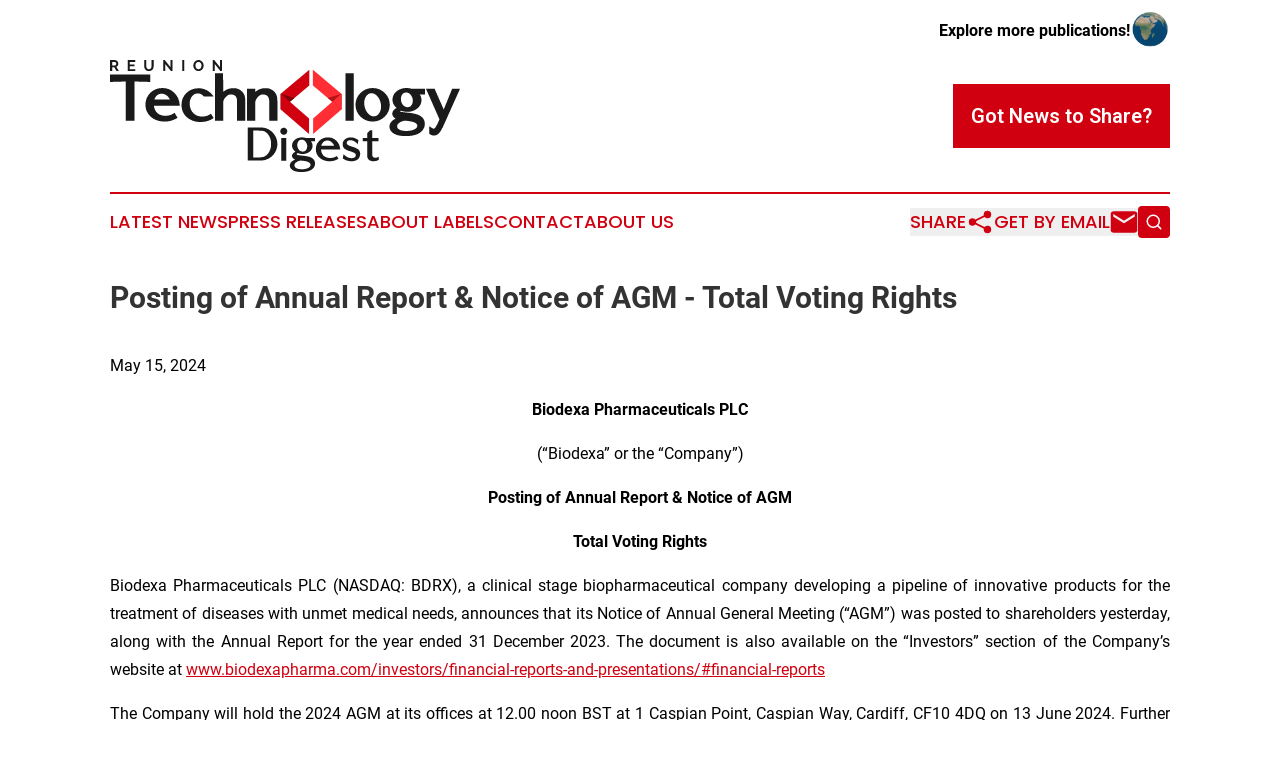

--- FILE ---
content_type: text/html;charset=utf-8
request_url: https://www.reuniontechnologydigest.com/article/711682985-posting-of-annual-report-notice-of-agm-total-voting-rights
body_size: 6758
content:
<!DOCTYPE html>
<html lang="en">
<head>
  <title>Posting of Annual Report &amp; Notice of AGM - Total Voting Rights | Reunion Technology Digest</title>
  <meta charset="utf-8">
  <meta name="viewport" content="width=device-width, initial-scale=1">
    <meta name="description" content="Reunion Technology Digest is an online news publication focusing on science &amp; technology in the Reunion: Catch up with science and technology news from Reunion">
    <link rel="icon" href="https://cdn.newsmatics.com/agp/sites/reuniontechnologydigest-favicon-1.png" type="image/png">
  <meta name="csrf-token" content="vUAZR80eIylySA_9-ZUt7Z0SaN1TRtvye86gCADba6c=">
  <meta name="csrf-param" content="authenticity_token">
  <link href="/css/styles.min.css?v1d0b8e25eaccc1ca72b30a2f13195adabfa54991" rel="stylesheet" data-turbo-track="reload">
  <link rel="stylesheet" href="/plugins/vanilla-cookieconsent/cookieconsent.css?v1d0b8e25eaccc1ca72b30a2f13195adabfa54991">
  
<style type="text/css">
    :root {
        --color-primary-background: rgba(208, 0, 16, 0.1);
        --color-primary: #D00010;
        --color-secondary: #7C0006;
    }
</style>

  <script type="importmap">
    {
      "imports": {
          "adController": "/js/controllers/adController.js?v1d0b8e25eaccc1ca72b30a2f13195adabfa54991",
          "alertDialog": "/js/controllers/alertDialog.js?v1d0b8e25eaccc1ca72b30a2f13195adabfa54991",
          "articleListController": "/js/controllers/articleListController.js?v1d0b8e25eaccc1ca72b30a2f13195adabfa54991",
          "dialog": "/js/controllers/dialog.js?v1d0b8e25eaccc1ca72b30a2f13195adabfa54991",
          "flashMessage": "/js/controllers/flashMessage.js?v1d0b8e25eaccc1ca72b30a2f13195adabfa54991",
          "gptAdController": "/js/controllers/gptAdController.js?v1d0b8e25eaccc1ca72b30a2f13195adabfa54991",
          "hamburgerController": "/js/controllers/hamburgerController.js?v1d0b8e25eaccc1ca72b30a2f13195adabfa54991",
          "labelsDescription": "/js/controllers/labelsDescription.js?v1d0b8e25eaccc1ca72b30a2f13195adabfa54991",
          "searchController": "/js/controllers/searchController.js?v1d0b8e25eaccc1ca72b30a2f13195adabfa54991",
          "videoController": "/js/controllers/videoController.js?v1d0b8e25eaccc1ca72b30a2f13195adabfa54991",
          "navigationController": "/js/controllers/navigationController.js?v1d0b8e25eaccc1ca72b30a2f13195adabfa54991"          
      }
    }
  </script>
  <script>
      (function(w,d,s,l,i){w[l]=w[l]||[];w[l].push({'gtm.start':
      new Date().getTime(),event:'gtm.js'});var f=d.getElementsByTagName(s)[0],
      j=d.createElement(s),dl=l!='dataLayer'?'&l='+l:'';j.async=true;
      j.src='https://www.googletagmanager.com/gtm.js?id='+i+dl;
      f.parentNode.insertBefore(j,f);
      })(window,document,'script','dataLayer','GTM-KGCXW2X');
  </script>

  <script>
    window.dataLayer.push({
      'cookie_settings': 'delta'
    });
  </script>
</head>
<body class="df-5 is-subpage">
<noscript>
  <iframe src="https://www.googletagmanager.com/ns.html?id=GTM-KGCXW2X"
          height="0" width="0" style="display:none;visibility:hidden"></iframe>
</noscript>
<div class="layout">

  <!-- Top banner -->
  <div class="max-md:hidden w-full content universal-ribbon-inner flex justify-end items-center">
    <a href="https://www.affinitygrouppublishing.com/" target="_blank" class="brands">
      <span class="font-bold text-black">Explore more publications!</span>
      <div>
        <img src="/images/globe.png" height="40" width="40" class="icon-globe"/>
      </div>
    </a>
  </div>
  <header data-controller="hamburger">
  <div class="content">
    <div class="header-top">
      <div class="flex gap-2 masthead-container justify-between items-center">
        <div class="mr-4 logo-container">
          <a href="/">
              <img src="https://cdn.newsmatics.com/agp/sites/reuniontechnologydigest-logo-1.svg" alt="Reunion Technology Digest"
                class="max-md:!h-[60px] lg:!max-h-[115px]" height="344521"
                width="auto" />
          </a>
        </div>
        <button class="hamburger relative w-8 h-6">
          <span aria-hidden="true"
            class="block absolute h-[2px] w-9 bg-[--color-primary] transform transition duration-500 ease-in-out -translate-y-[15px]"></span>
          <span aria-hidden="true"
            class="block absolute h-[2px] w-7 bg-[--color-primary] transform transition duration-500 ease-in-out translate-x-[7px]"></span>
          <span aria-hidden="true"
            class="block absolute h-[2px] w-9 bg-[--color-primary] transform transition duration-500 ease-in-out translate-y-[15px]"></span>
        </button>
        <a href="/submit-news" class="max-md:hidden button button-upload-content button-primary w-fit">
          <span>Got News to Share?</span>
        </a>
      </div>
      <!--  Screen size line  -->
      <div class="absolute bottom-0 -ml-[20px] w-screen h-[1px] bg-[--color-primary] z-50 md:hidden">
      </div>
    </div>
    <!-- Navigation bar -->
    <div class="navigation is-hidden-on-mobile" id="main-navigation">
      <div class="w-full md:hidden">
        <div data-controller="search" class="relative w-full">
  <div data-search-target="form" class="relative active">
    <form data-action="submit->search#performSearch" class="search-form">
      <input type="text" name="query" placeholder="Search..." data-search-target="input" class="search-input md:hidden" />
      <button type="button" data-action="click->search#toggle" data-search-target="icon" class="button-search">
        <img height="18" width="18" src="/images/search.svg" />
      </button>
    </form>
  </div>
</div>

      </div>
      <nav class="navigation-part">
          <a href="/latest-news" class="nav-link">
            Latest News
          </a>
          <a href="/press-releases" class="nav-link">
            Press Releases
          </a>
          <a href="/about-labels" class="nav-link">
            About Labels
          </a>
          <a href="/contact" class="nav-link">
            Contact
          </a>
          <a href="/about" class="nav-link">
            About Us
          </a>
      </nav>
      <div class="w-full md:w-auto md:justify-end">
        <div data-controller="navigation" class="header-actions hidden">
  <button class="nav-link flex gap-1 items-center" onclick="window.ShareDialog.openDialog()">
    <span data-navigation-target="text">
      Share
    </span>
    <span class="icon-share"></span>
  </button>
  <button onclick="window.AlertDialog.openDialog()" class="nav-link nav-link-email flex items-center gap-1.5">
    <span data-navigation-target="text">
      Get by Email
    </span>
    <span class="icon-mail"></span>
  </button>
  <div class="max-md:hidden">
    <div data-controller="search" class="relative w-full">
  <div data-search-target="form" class="relative active">
    <form data-action="submit->search#performSearch" class="search-form">
      <input type="text" name="query" placeholder="Search..." data-search-target="input" class="search-input md:hidden" />
      <button type="button" data-action="click->search#toggle" data-search-target="icon" class="button-search">
        <img height="18" width="18" src="/images/search.svg" />
      </button>
    </form>
  </div>
</div>

  </div>
</div>

      </div>
      <a href="/submit-news" class="md:hidden uppercase button button-upload-content button-primary w-fit">
        <span>Got News to Share?</span>
      </a>
      <a href="https://www.affinitygrouppublishing.com/" target="_blank" class="nav-link-agp">
        Explore more publications!
        <img src="/images/globe.png" height="35" width="35" />
      </a>
    </div>
  </div>
</header>

  <div id="main-content" class="content">
    <div id="flash-message"></div>
    <h1>Posting of Annual Report &amp; Notice of AGM - Total Voting Rights</h1>
<div class="press-release">
  
      <p>May 15, 2024</p>  <p align="center"><strong>Biodexa Pharmaceuticals PLC</strong></p>  <p align="center">(&#x201C;Biodexa&#x201D; or the &#x201C;Company&#x201D;)</p>  <p align="center"><strong>Posting of Annual Report &amp; Notice of AGM</strong></p>  <p align="center"><strong>Total Voting Rights</strong></p>  <p align="justify">Biodexa Pharmaceuticals PLC (NASDAQ: BDRX), a clinical stage biopharmaceutical company developing a pipeline of innovative products for the treatment of diseases with unmet medical needs, announces that its Notice of Annual General Meeting (&#x201C;AGM&#x201D;) was posted to shareholders yesterday, along with the Annual Report for the year ended 31 December 2023. The document is also available on the &#x201C;Investors&#x201D; section of the Company&#x2019;s website at <a href="https://www.globenewswire.com/Tracker?data=[base64]" rel="nofollow" target="_blank">www.biodexapharma.com/investors/financial-reports-and-presentations/#financial-reports</a></p>  <p align="justify">The Company will hold the 2024 AGM at its offices at 12.00 noon BST at 1 Caspian Point, Caspian Way, Cardiff, CF10 4DQ on 13 June 2024. Further details on how to vote by proxy are set out in the Notice of AGM.</p>  <p align="justify"><strong>Total Voting Rights</strong></p>  <p align="justify">The Company's issued share capital comprises 2,238,225,722 Ordinary Shares each with voting rights. The Company does not hold any shares in treasury. This figure of 2,238,225,722 may be used by shareholders in the Company as the denominator for the calculations by which they will determine if they are required to notify their interest in, or a change in their interest in, the share capital of the Company. Each of the Company&#x2019;s American Depositary Shares comprises 400 Ordinary Shares.</p>  <p>For more information, please contact:</p> <table style="border-collapse: collapse; border-collapse:collapse ;">
<tr><td style="width:601.74px;;vertical-align: top ; "><strong>Biodexa Pharmaceuticals PLC</strong></td></tr>
<tr><td style="width:601.74px;;vertical-align: top ; ">Tel: +44 (0)29 20480180&#xA0;&#xA0;&#xA0;&#xA0;&#xA0;&#xA0;&#xA0;&#xA0;</td></tr>
<tr><td style="width:601.74px;;vertical-align: top ; "><a href="http://www.biodexapharma.com" rel="nofollow" target="_blank">www.biodexapharma.com</a></td></tr>
<tr><td style="width:601.74px;;vertical-align: top ; ">&#xA0;</td></tr>
</table> <p><strong>About Biodexa Pharmaceuticals PLC</strong></p>  <p align="justify">Biodexa Pharmaceuticals PLC (listed on NASDAQ: BDRX) is a clinical stage biopharmaceutical company developing a pipeline of innovative products for the treatment of diseases with unmet medical needs. The Company&#x2019;s lead development programs include eRapa, under development for Familial Adenomatous Polyposis and Non Muscle Invasive Blader Cancer: tolimidone, under development as a for the treatment of type 1 diabetes; and MTX110, which is being studied in aggressive rare/orphan brain cancer indications.</p>  <p align="justify">eRapa is a proprietary oral tablet formulation of rapamycin, also known as sirolimus. Rapamycin is an mTOR (<u>m</u>ammalian <u>T</u>arget <u>O</u>f <u>R</u>apamycin) inhibitor. mTOR has been shown to have a significant role in the signalling pathway that regulates cellular metabolism, growth and proliferation and is activated during tumorgenesis.</p>  <p align="justify">Tolimidone is an orally delivered, potent and selective inhibitor of Lyn kinase. Lyn is a member of the Src family of protein tyrosine kinases, which is mainly expressed in hematopoietic cells, in neural tissues, liver, and adipose tissue. Tolimidone demonstrates glycemic control via insulin sensitization in animal models of diabetes and has the potential to become a first in class blood glucose modulating agent.</p>  <p align="justify">MTX110 is a solubilised formulation of the histone deacetylase (HDAC) inhibitor, panobinostat. This proprietary formulation enables delivery of the product via convection-enhanced delivery (CED) at &#xA0;chemotherapeutic doses directly to the site of the tumor, by-passing the blood-brain barrier and potentially avoiding&#xA0; systemic toxicity.</p>  <p align="justify">Biodexa is supported by three proprietary drug delivery technologies focused on improving the bio-delivery and bio-distribution of medicines. Biodexa&#x2019;s headquarters and R&amp;D facility is in Cardiff, UK. For more information visit <a href="https://www.globenewswire.com/Tracker?data=PK3QdK78I3H8YHxlLjwLipOuoqO0e8luqDDl7_IwiU5WpEnN9o3J5JecV-_Kc8-Oc23vQrr_nS9ZcjRBzoZ5C0pMDOI5MWyNSV4hm3EknAc=" rel="nofollow" target="_blank">www.biodexapharma.com</a>.</p>  <p></p> <img class="__GNW8366DE3E__IMG" src="https://www.globenewswire.com/newsroom/ti?nf=MTAwMDk1MDkwNyM0MDE4NDU1MjgjMjI1OTMzMA=="> <br><img src="https://ml-eu.globenewswire.com/media/M2U3ZmJhMGYtOGIxNS00MzYwLWIzMWQtY2I0MTYzMzczMzhmLTEyNzA4ODA=/tiny/Biodexa-Pharmaceuticals-PLC.png" referrerpolicy="no-referrer-when-downgrade"><p><a href="https://www.globenewswire.com/NewsRoom/AttachmentNg/8367259c-e117-4264-9988-26f7e36b032f" rel="nofollow"><img src="https://ml-eu.globenewswire.com/media/8367259c-e117-4264-9988-26f7e36b032f/small/biodexa-logo-square-1-png.png" border="0" width="150" height="150" alt="Primary Logo"></a></p>
    <p>
  Legal Disclaimer:
</p>
<p>
  EIN Presswire provides this news content "as is" without warranty of any kind. We do not accept any responsibility or liability
  for the accuracy, content, images, videos, licenses, completeness, legality, or reliability of the information contained in this
  article. If you have any complaints or copyright issues related to this article, kindly contact the author above.
</p>
<img class="prtr" src="https://www.einpresswire.com/tracking/article.gif?t=5&a=nNXwSgUuMT8x9swb&i=YV-2L9s5fFSB3iD-" alt="">
</div>

  </div>
</div>
<footer class="footer footer-with-line">
  <div class="content flex flex-col">
    <p class="footer-text text-sm mb-4 order-2 lg:order-1">© 1995-2026 Newsmatics Inc. dba Affinity Group Publishing &amp; Reunion Technology Digest. All Rights Reserved.</p>
    <div class="footer-nav lg:mt-2 mb-[30px] lg:mb-0 flex gap-7 flex-wrap justify-center order-1 lg:order-2">
        <a href="/about" class="footer-link">About</a>
        <a href="/archive" class="footer-link">Press Release Archive</a>
        <a href="/submit-news" class="footer-link">Submit Press Release</a>
        <a href="/legal/terms" class="footer-link">Terms &amp; Conditions</a>
        <a href="/legal/dmca" class="footer-link">Copyright/DMCA Policy</a>
        <a href="/legal/privacy" class="footer-link">Privacy Policy</a>
        <a href="/contact" class="footer-link">Contact</a>
    </div>
  </div>
</footer>
<div data-controller="dialog" data-dialog-url-value="/" data-action="click->dialog#clickOutside">
  <dialog
    class="modal-shadow fixed backdrop:bg-black/20 z-40 text-left bg-white rounded-full w-[350px] h-[350px] overflow-visible"
    data-dialog-target="modal"
  >
    <div class="text-center h-full flex items-center justify-center">
      <button data-action="click->dialog#close" type="button" class="modal-share-close-button">
        ✖
      </button>
      <div>
        <div class="mb-4">
          <h3 class="font-bold text-[28px] mb-3">Share us</h3>
          <span class="text-[14px]">on your social networks:</span>
        </div>
        <div class="flex gap-6 justify-center text-center">
          <a href="https://www.facebook.com/sharer.php?u=https://www.reuniontechnologydigest.com" class="flex flex-col items-center font-bold text-[#4a4a4a] text-sm" target="_blank">
            <span class="h-[55px] flex items-center">
              <img width="40px" src="/images/fb.png" alt="Facebook" class="mb-2">
            </span>
            <span class="text-[14px]">
              Facebook
            </span>
          </a>
          <a href="https://www.linkedin.com/sharing/share-offsite/?url=https://www.reuniontechnologydigest.com" class="flex flex-col items-center font-bold text-[#4a4a4a] text-sm" target="_blank">
            <span class="h-[55px] flex items-center">
              <img width="40px" height="40px" src="/images/linkedin.png" alt="LinkedIn" class="mb-2">
            </span>
            <span class="text-[14px]">
            LinkedIn
            </span>
          </a>
        </div>
      </div>
    </div>
  </dialog>
</div>

<div data-controller="alert-dialog" data-action="click->alert-dialog#clickOutside">
  <dialog
    class="fixed backdrop:bg-black/20 modal-shadow z-40 text-left bg-white rounded-full w-full max-w-[450px] aspect-square overflow-visible"
    data-alert-dialog-target="modal">
    <div class="flex items-center text-center -mt-4 h-full flex-1 p-8 md:p-12">
      <button data-action="click->alert-dialog#close" type="button" class="modal-close-button">
        ✖
      </button>
      <div class="w-full" data-alert-dialog-target="subscribeForm">
        <img class="w-8 mx-auto mb-4" src="/images/agps.svg" alt="AGPs" />
        <p class="md:text-lg">Get the latest news on this topic.</p>
        <h3 class="dialog-title mt-4">SIGN UP FOR FREE TODAY</h3>
        <form data-action="submit->alert-dialog#submit" method="POST" action="/alerts">
  <input type="hidden" name="authenticity_token" value="vUAZR80eIylySA_9-ZUt7Z0SaN1TRtvye86gCADba6c=">

  <input data-alert-dialog-target="fullnameInput" type="text" name="fullname" id="fullname" autocomplete="off" tabindex="-1">
  <label>
    <input data-alert-dialog-target="emailInput" placeholder="Email address" name="email" type="email"
      value=""
      class="rounded-xs mb-2 block w-full bg-white px-4 py-2 text-gray-900 border-[1px] border-solid border-gray-600 focus:border-2 focus:border-gray-800 placeholder:text-gray-400"
      required>
  </label>
  <div class="text-red-400 text-sm" data-alert-dialog-target="errorMessage"></div>

  <input data-alert-dialog-target="timestampInput" type="hidden" name="timestamp" value="1768350794" autocomplete="off" tabindex="-1">

  <input type="submit" value="Sign Up"
    class="!rounded-[3px] w-full mt-2 mb-4 bg-primary px-5 py-2 leading-5 font-semibold text-white hover:color-primary/75 cursor-pointer">
</form>
<a data-action="click->alert-dialog#close" class="text-black underline hover:no-underline inline-block mb-4" href="#">No Thanks</a>
<p class="text-[15px] leading-[22px]">
  By signing to this email alert, you<br /> agree to our
  <a href="/legal/terms" class="underline text-primary hover:no-underline" target="_blank">Terms & Conditions</a>
</p>

      </div>
      <div data-alert-dialog-target="checkEmail" class="hidden">
        <img class="inline-block w-9" src="/images/envelope.svg" />
        <h3 class="dialog-title">Check Your Email</h3>
        <p class="text-lg mb-12">We sent a one-time activation link to <b data-alert-dialog-target="userEmail"></b>.
          Just click on the link to
          continue.</p>
        <p class="text-lg">If you don't see the email in your inbox, check your spam folder or <a
            class="underline text-primary hover:no-underline" data-action="click->alert-dialog#showForm" href="#">try
            again</a>
        </p>
      </div>

      <!-- activated -->
      <div data-alert-dialog-target="activated" class="hidden">
        <img class="w-8 mx-auto mb-4" src="/images/agps.svg" alt="AGPs" />
        <h3 class="dialog-title">SUCCESS</h3>
        <p class="text-lg">You have successfully confirmed your email and are subscribed to <b>
            Reunion Technology Digest
          </b> daily
          news alert.</p>
      </div>
      <!-- alreadyActivated -->
      <div data-alert-dialog-target="alreadyActivated" class="hidden">
        <img class="w-8 mx-auto mb-4" src="/images/agps.svg" alt="AGPs" />
        <h3 class="dialog-title">Alert was already activated</h3>
        <p class="text-lg">It looks like you have already confirmed and are receiving the <b>
            Reunion Technology Digest
          </b> daily news
          alert.</p>
      </div>
      <!-- activateErrorMessage -->
      <div data-alert-dialog-target="activateErrorMessage" class="hidden">
        <img class="w-8 mx-auto mb-4" src="/images/agps.svg" alt="AGPs" />
        <h3 class="dialog-title">Oops!</h3>
        <p class="text-lg mb-4">It looks like something went wrong. Please try again.</p>
        <form data-action="submit->alert-dialog#submit" method="POST" action="/alerts">
  <input type="hidden" name="authenticity_token" value="vUAZR80eIylySA_9-ZUt7Z0SaN1TRtvye86gCADba6c=">

  <input data-alert-dialog-target="fullnameInput" type="text" name="fullname" id="fullname" autocomplete="off" tabindex="-1">
  <label>
    <input data-alert-dialog-target="emailInput" placeholder="Email address" name="email" type="email"
      value=""
      class="rounded-xs mb-2 block w-full bg-white px-4 py-2 text-gray-900 border-[1px] border-solid border-gray-600 focus:border-2 focus:border-gray-800 placeholder:text-gray-400"
      required>
  </label>
  <div class="text-red-400 text-sm" data-alert-dialog-target="errorMessage"></div>

  <input data-alert-dialog-target="timestampInput" type="hidden" name="timestamp" value="1768350794" autocomplete="off" tabindex="-1">

  <input type="submit" value="Sign Up"
    class="!rounded-[3px] w-full mt-2 mb-4 bg-primary px-5 py-2 leading-5 font-semibold text-white hover:color-primary/75 cursor-pointer">
</form>
<a data-action="click->alert-dialog#close" class="text-black underline hover:no-underline inline-block mb-4" href="#">No Thanks</a>
<p class="text-[15px] leading-[22px]">
  By signing to this email alert, you<br /> agree to our
  <a href="/legal/terms" class="underline text-primary hover:no-underline" target="_blank">Terms & Conditions</a>
</p>

      </div>

      <!-- deactivated -->
      <div data-alert-dialog-target="deactivated" class="hidden">
        <img class="w-8 mx-auto mb-4" src="/images/agps.svg" alt="AGPs" />
        <h3 class="dialog-title">You are Unsubscribed!</h3>
        <p class="text-lg">You are no longer receiving the <b>
            Reunion Technology Digest
          </b>daily news alert.</p>
      </div>
      <!-- alreadyDeactivated -->
      <div data-alert-dialog-target="alreadyDeactivated" class="hidden">
        <img class="w-8 mx-auto mb-4" src="/images/agps.svg" alt="AGPs" />
        <h3 class="dialog-title">You have already unsubscribed!</h3>
        <p class="text-lg">You are no longer receiving the <b>
            Reunion Technology Digest
          </b> daily news alert.</p>
      </div>
      <!-- deactivateErrorMessage -->
      <div data-alert-dialog-target="deactivateErrorMessage" class="hidden">
        <img class="w-8 mx-auto mb-4" src="/images/agps.svg" alt="AGPs" />
        <h3 class="dialog-title">Oops!</h3>
        <p class="text-lg">Try clicking the Unsubscribe link in the email again and if it still doesn't work, <a
            href="/contact">contact us</a></p>
      </div>
    </div>
  </dialog>
</div>

<script src="/plugins/vanilla-cookieconsent/cookieconsent.umd.js?v1d0b8e25eaccc1ca72b30a2f13195adabfa54991"></script>
  <script src="/js/cookieconsent.js?v1d0b8e25eaccc1ca72b30a2f13195adabfa54991"></script>

<script type="module" src="/js/app.js?v1d0b8e25eaccc1ca72b30a2f13195adabfa54991"></script>
</body>
</html>


--- FILE ---
content_type: image/svg+xml
request_url: https://cdn.newsmatics.com/agp/sites/reuniontechnologydigest-logo-1.svg
body_size: 25228
content:
<?xml version="1.0" encoding="UTF-8" standalone="no"?>
<svg
   xmlns:dc="http://purl.org/dc/elements/1.1/"
   xmlns:cc="http://creativecommons.org/ns#"
   xmlns:rdf="http://www.w3.org/1999/02/22-rdf-syntax-ns#"
   xmlns:svg="http://www.w3.org/2000/svg"
   xmlns="http://www.w3.org/2000/svg"
   xml:space="preserve"
   width="10.76828in"
   height="3.4452131in"
   version="1.0"
   shape-rendering="geometricPrecision"
   text-rendering="geometricPrecision"
   image-rendering="optimizeQuality"
   fill-rule="evenodd"
   clip-rule="evenodd"
   viewBox="0 0 1076829 344521.3"
   id="svg40"><metadata
   id="metadata46"><rdf:RDF><cc:Work
       rdf:about=""><dc:format>image/svg+xml</dc:format><dc:type
         rdf:resource="http://purl.org/dc/dcmitype/StillImage" /></cc:Work></rdf:RDF></metadata><defs
   id="defs44" />
 <g
   id="Layer_x0020_9"
   transform="translate(-46231,-78625.413)">
  <metadata
   id="CorelCorpID_0Corel-Layer" />
  <path
   fill="#ff2e35"
   d="m 670439,108702 87839,73848 v 48148 l -87839,-73848 z"
   id="path3" />
 </g>
 <g
   id="Layer_x0020_1"
   transform="translate(-46231,-78625.413)">
  <metadata
   id="CorelCorpID_1Corel-Layer" />
  <path
   fill="#d00010"
   d="m 659378,108702 -87839,73848 v 48148 l 87839,-73848 z"
   id="path7" />
 </g>
 <g
   id="Layer_x0020_2"
   transform="translate(-46231,-78625.413)">
  <metadata
   id="CorelCorpID_2Corel-Layer" />
  <path
   fill="#7c0006"
   d="m 613770,195216 -42231,-12666 v 48148 z"
   id="path11" />
 </g>
 <g
   id="Layer_x0020_3"
   transform="translate(-46231,-78625.413)">
  <metadata
   id="CorelCorpID_3Corel-Layer" />
  <path
   fill="#d00010"
   d="m 658728,258353 -87189,-75803 v 48148 l 87189,75803 z"
   id="path15" />
 </g>
 <g
   id="Layer_x0020_4"
   transform="translate(-46231,-78625.413)">
  <metadata
   id="CorelCorpID_4Corel-Layer" />
  <path
   fill="#b51419"
   d="m 716047,195216 42231,-12666 v 48148 z"
   id="path19" />
 </g>
 <g
   id="Layer_x0020_5"
   transform="translate(-46231,-78625.413)">
  <metadata
   id="CorelCorpID_5Corel-Layer" />
  <path
   fill="#ff2e35"
   d="m 671090,258353 87188,-75803 v 48148 l -87188,75803 z"
   id="path23" />
 </g>
 <g
   id="Layer_x0020_6"
   transform="translate(-46231,-78625.413)">
  <metadata
   id="CorelCorpID_6Corel-Layer" />
  <path
   fill="#1a1a1a"
   d="m 46231,141706 v -13860 -4353 h 4354 115090 4353 v 4353 13860 4469 l -4472,-134 -44003,-1298 v 116337 4353 h -4353 -18141 -4353 v -4353 -116337 l -44003,1298 -4472,134 z m 140909,26735 c 6266,-2450 13192,-3664 20759,-3630 h 34 c 7090,-34 13662,1190 19710,3665 6056,2483 11555,6209 16485,11174 4894,4857 8702,10219 11418,16075 2718,5866 4339,12211 4867,19029 l 363,4677 h -4699 -17654 -57009 c 84,785 186,1589 299,2401 770,4600 2098,8642 3963,12119 1824,3399 4181,6268 7058,8603 l 3,-5 c 3015,2367 6302,4181 9841,5432 3601,1273 7482,1991 11621,2147 5387,175 10347,-299 14853,-1427 4413,-1100 8401,-2840 11952,-5207 l 3722,-2477 2363,3802 4808,7732 2344,3768 -3822,2268 c -6145,3650 -12821,6241 -20004,7769 -7122,1513 -14730,1977 -22805,1392 h -35 c -7494,-610 -14372,-2239 -20618,-4889 h -17 c -6276,-2663 -11890,-6357 -16821,-11083 -4967,-4775 -8699,-10135 -11189,-16063 -2487,-5932 -3736,-12410 -3736,-19416 0,-7191 1249,-13852 3744,-19969 2495,-6121 6233,-11678 11216,-16661 l 17,-17 c 4978,-4990 10636,-8731 16969,-11209 z m 26284,15224 c -2672,-992 -5533,-1495 -8573,-1495 -341,0 -691,12 -1039,34 -548,35 -1116,84 -1668,139 -2614,355 -5025,1100 -7226,2238 -2231,1152 -4259,2712 -6075,4674 l -50,66 c -1797,1871 -3285,4087 -4459,6636 l -8,-2 c -565,1231 -1058,2544 -1478,3941 h 47456 c -696,-1501 -1476,-2912 -2332,-4230 -1824,-2806 -4040,-5249 -6634,-7310 l -69,-51 c -2502,-2073 -5123,-3628 -7845,-4640 z m 84697,-14439 c 6335,-2468 13277,-3702 20813,-3702 3882,0 7687,403 11404,1202 3687,793 7292,1992 10804,3596 3541,1626 6791,3541 9740,5733 2984,2221 5671,4723 8053,7506 l 6139,7177 h -9437 -18979 -1955 l -1310,-1498 c -2658,-3043 -5669,-5190 -9010,-6426 -3376,-1249 -7161,-1612 -11332,-1081 v 2 c -3408,447 -6475,1617 -9188,3497 -2769,1920 -5219,4630 -7341,8114 l -18,18 c -2164,3514 -3654,7349 -4461,11492 -817,4178 -931,8701 -343,13558 h 2 c 587,4686 1792,8985 3603,12897 1806,3899 4225,7443 7243,10624 2989,3045 6382,5441 10145,7169 3818,1749 8060,2845 12707,3267 l 2,-15 c 5311,466 10264,188 14844,-841 4543,-1020 8805,-2796 12783,-5321 l 3633,-2305 2334,3613 3761,5817 2275,3516 -3413,2401 c -2403,1693 -5214,3218 -8417,4573 -3080,1300 -6535,2443 -10352,3421 l -70,31 c -3753,889 -7766,1483 -12015,1772 -4163,287 -8556,277 -13163,-32 v -2 c -2108,-116 -4258,-385 -6441,-792 -2135,-403 -4351,-955 -6629,-1649 l -2,10 c -2204,-664 -4425,-1498 -6654,-2483 -2161,-955 -4404,-2100 -6714,-3410 l -52,-32 c -2347,-1374 -4526,-2850 -6530,-4425 -2023,-1589 -3934,-3324 -5723,-5190 l -101,-101 c -1730,-1922 -3351,-4114 -4856,-6564 l -8,5 c -1448,-2355 -2801,-4998 -4049,-7914 l -35,-87 c -1199,-2966 -2098,-6068 -2697,-9293 -602,-3233 -901,-6528 -901,-9872 h 17 c -106,-7284 1066,-14002 3519,-20142 2476,-6201 6229,-11771 11251,-16697 5037,-4943 10747,-8657 17124,-11137 z m 159967,96207 h -16542 -4353 v -4353 -55301 c 0,-3317 -333,-6236 -997,-8738 -622,-2357 -1545,-4378 -2764,-6054 -989,-1367 -2258,-2530 -3801,-3467 -1628,-994 -3598,-1767 -5890,-2303 -1044,-241 -2147,-409 -3295,-493 -1181,-84 -2425,-84 -3718,5 h -67 c -1108,54 -2167,195 -3174,412 v 2 c -940,205 -1838,489 -2677,850 -1742,747 -3512,1905 -5296,3449 -1927,1673 -3862,3769 -5792,6276 l 5,5 c -1814,2438 -3179,4901 -4086,7373 -874,2387 -1331,4783 -1365,7177 h 17 v 50807 4353 h -4353 -16542 -4353 v -4353 -137728 -4353 h 4353 16436 4116 l 220,4131 c 32,637 61,3744 78,9301 28,8732 45,16646 45,22961 h -17 l 64,21262 c 945,-784 1942,-1542 2993,-2278 l -5,-7 c 2328,-1639 4593,-3025 6784,-4151 2238,-1150 4427,-2040 6560,-2660 v 3 c 3287,-1037 6574,-1748 9836,-2113 3246,-365 6540,-405 9872,-111 v -5 c 2709,161 5468,740 8262,1720 2709,950 5463,2292 8247,4010 l 35,18 c 2509,1584 4760,3487 6737,5700 1974,2211 3662,4714 5048,7510 1257,2499 2202,5443 2826,8819 600,3256 906,6871 906,10826 v 57145 4353 z m 98758,0 h -16435 -4354 v -4353 -55301 h 18 c -32,-3198 -400,-6071 -1094,-8588 -649,-2361 -1601,-4432 -2842,-6187 -1005,-1372 -2293,-2541 -3853,-3489 l 5,-8 c -1621,-981 -3588,-1751 -5895,-2290 -1039,-244 -2133,-411 -3260,-493 -1150,-84 -2355,-81 -3596,5 h -101 c -1110,54 -2174,195 -3183,412 v 2 c -963,210 -1846,487 -2636,832 l -87,34 c -1697,702 -3437,1829 -5211,3364 -1893,1636 -3818,3742 -5768,6298 l -4,-5 c -1794,2386 -3144,4815 -4040,7273 v 17 c -881,2409 -1340,4857 -1372,7317 h 17 v 50807 4353 h -4353 -16436 -4353 v -4353 -89356 -4354 h 4353 16436 4353 v 4354 4970 c 950,-792 1962,-1560 3023,-2303 l -2,-5 c 2275,-1626 4503,-3013 6678,-4151 2213,-1157 4345,-2045 6386,-2657 v -3 c 3319,-1036 6643,-1749 9965,-2125 3252,-367 6527,-407 9829,-113 v -5 c 2739,161 5523,740 8339,1720 2724,948 5488,2288 8274,4010 l 35,18 c 2509,1584 4760,3487 6737,5700 1974,2211 3662,4714 5049,7510 l -7,2 c 1278,2510 2226,5447 2837,8783 603,3267 901,6895 901,10860 v 57145 4353 z M 775191,118999 h 16435 4354 v 4353 137728 4353 h -4354 -16435 -4353 v -4353 -137728 -4353 z m 99239,49512 c 6214,2509 11895,6280 17013,11297 5188,5014 9074,10594 11668,16717 2591,6120 3867,12749 3832,19858 v 35 c 35,7067 -1236,13662 -3820,19769 -2588,6123 -6475,11720 -11662,16791 -5128,4978 -10812,8729 -17041,11233 -6223,2508 -12940,3764 -20146,3764 -7137,0 -13828,-1259 -20056,-3766 -6214,-2502 -11927,-6241 -17131,-11199 l -70,-49 c -5103,-5047 -8960,-10639 -11561,-16774 -2599,-6135 -3904,-12733 -3904,-19787 0,-7085 1305,-13711 3904,-19850 2593,-6123 6465,-11705 11596,-16725 l 17,-17 c 5205,-5017 10925,-8785 17149,-11297 6197,-2498 12882,-3734 20038,-3700 h 35 c 7226,-34 13945,1202 20139,3700 z m -14498,14466 c -2833,-1417 -5812,-2130 -8931,-2130 l -205,-17 c -589,-30 -1076,-40 -1441,-27 -220,7 -422,29 -585,61 l -323,52 c -3253,395 -6174,1553 -8751,3470 -2675,1989 -5046,4832 -7115,8526 l 10,5 c -2013,3790 -3316,7852 -3904,12174 -599,4422 -476,9175 376,14253 848,5020 2287,9608 4301,13749 1996,4106 4563,7776 7690,10996 3104,3127 6268,5340 9474,6621 3052,1219 6208,1609 9453,1157 h 35 c 3373,-441 6360,-1633 8956,-3565 2667,-1989 4992,-4818 6969,-8467 2068,-3828 3400,-7910 3988,-12238 602,-4420 449,-9131 -462,-14121 l -17,-101 c -733,-4736 -2017,-9079 -3835,-13018 -1796,-3896 -4131,-7403 -6986,-10510 v -17 c -2806,-3068 -5709,-5358 -8697,-6853 z m 81694,-15619 c 4948,-1690 10372,-2579 16265,-2653 l 52,-17 c 2670,0 5542,249 8590,740 2784,450 5659,1098 8600,1942 h 35635 4353 v 4354 8669 4353 h -4353 -11443 c 1525,2283 2722,4672 3598,7161 l 5,-2 c 1165,3307 1732,6779 1695,10392 h 18 c 0,5094 -1175,9846 -3507,14247 -2271,4289 -5646,8200 -10106,11719 l -32,35 c -4365,3383 -9160,5898 -14372,7529 -5148,1614 -10715,2364 -16697,2253 h -32 c -3208,-76 -6458,-457 -9738,-1143 -2873,-597 -5765,-1424 -8667,-2472 -383,111 -733,241 -1044,389 h -17 c -464,223 -861,504 -1177,835 -304,318 -526,594 -662,819 119,89 309,210 566,360 1162,676 2985,1232 5451,1663 1560,228 3783,521 6648,864 2816,338 5898,694 9096,1034 v 5 c 3880,380 7196,743 9948,1091 2781,353 4911,684 6364,992 11747,1799 20784,5098 27096,9881 6799,5150 10457,11897 10960,20233 h 3 c 335,4968 -296,9585 -1898,13832 -1607,4265 -4181,8107 -7719,11525 -3278,3144 -7167,5777 -11646,7894 -4402,2083 -9380,3675 -14903,4771 -3763,742 -7670,1283 -11707,1614 -3916,318 -8072,441 -12460,370 h -15 c -4257,-89 -8176,-348 -11746,-758 -3660,-420 -7125,-1024 -10377,-1801 l -87,-15 c -4148,-1079 -7870,-2510 -11144,-4294 -3379,-1836 -6278,-4040 -8689,-6612 l -52,-51 c -2547,-2804 -4314,-5878 -5286,-9217 -977,-3347 -1136,-6873 -486,-10577 602,-3453 2006,-6658 4207,-9597 2090,-2787 4884,-5294 8386,-7503 l 2,5 c 1997,-1271 3991,-2376 5965,-3319 -2298,-1313 -4210,-2781 -5730,-4398 -3226,-3432 -4729,-7442 -4489,-11995 v -67 c 261,-3953 2186,-7675 5732,-11140 1896,-1853 4289,-3647 7179,-5387 -565,-511 -1118,-1031 -1656,-1567 -2134,-2117 -4059,-4439 -5752,-6957 l -69,-83 c -1634,-2572 -2870,-5276 -3707,-8100 -836,-2835 -1258,-5747 -1258,-8716 0,-5029 1078,-9698 3220,-13997 2105,-4228 5252,-8065 9420,-11500 4086,-3371 8642,-5915 13669,-7633 z m -1737,91760 -11,165 573,-59 z m 38107,-53556 c 200,-2952 -121,-6029 -975,-9212 -316,-1111 -698,-2182 -1138,-3194 l -4,3 c -472,-1081 -1044,-2204 -1706,-3344 l -103,-187 c -558,-1074 -1229,-2113 -2009,-3113 h -17 c -837,-1073 -1775,-2097 -2801,-3065 l -168,-170 c -844,-883 -1821,-1651 -2914,-2290 v -15 c -1099,-644 -2320,-1155 -3648,-1518 l -136,-34 c -1382,-429 -2801,-674 -4234,-725 -1484,-57 -3021,78 -4610,409 v -5 c -2174,487 -4092,1454 -5740,2885 -1743,1513 -3231,3578 -4460,6180 l 8,2 c -1210,2685 -1913,5503 -2100,8442 -193,3006 145,6172 1016,9491 v 35 c 815,3183 2007,5987 3559,8395 1486,2308 3339,4267 5523,5859 2231,1495 4523,2480 6850,2946 2333,472 4781,452 7335,-49 l -3,-10 c 2332,-550 4331,-1554 5992,-3008 1722,-1508 3154,-3554 4284,-6125 l 18,-49 c 1248,-2752 1979,-5605 2181,-8534 z m -17450,60246 c -2956,-304 -5856,-464 -8684,-479 -4257,780 -8045,2031 -11344,3749 -3314,1722 -6148,3918 -8477,6574 -454,523 -854,1111 -1192,1755 -343,649 -634,1386 -866,2203 l -18,18 c -175,602 -276,1325 -301,2154 -24,898 42,1942 203,3119 158,780 471,1577 925,2369 h 17 c 514,896 1202,1799 2059,2698 1063,969 2307,1853 3716,2635 l 3,-5 c 1480,817 3146,1535 4987,2150 2766,737 5515,1285 8230,1638 v 3 c 2705,348 5523,523 8452,523 v 12 c 3196,-101 6246,-335 9131,-701 2816,-355 5518,-853 8099,-1485 l -2,-5 c 2761,-738 5217,-1651 7349,-2737 2041,-1041 3768,-2231 5165,-3556 l 15,-17 c 1325,-1244 2302,-2498 2922,-3756 l 4,2 c 541,-1103 815,-2270 815,-3497 l 17,-118 c 47,-1572 -262,-2976 -920,-4200 -694,-1296 -1812,-2475 -3337,-3532 l -136,-103 c -1683,-1266 -3882,-2389 -6576,-3364 l 2,-5 c -2811,-1014 -6191,-1861 -10115,-2537 l -69,-17 c -3500,-656 -6863,-1160 -10074,-1488 z m 82478,-42954 -21746,-49378 -2689,-6106 h 6668 17027 2826 l 1152,2619 26783,60952 24688,-60848 1103,-2723 h 2927 14592 6705 l -2744,6121 -40053,89287 6,2 c -188,442 -647,1486 -1336,3016 l -17,17 -1949,4257 9,5 c -789,1784 -1606,3608 -2418,5406 -548,1220 -1195,2617 -1915,4149 -607,1402 -1224,2742 -1851,4025 h -15 c -723,1481 -1559,3124 -2502,4921 -911,1750 -1774,3356 -2577,4802 -806,1456 -1650,2927 -2522,4388 l -34,84 c -2766,4439 -5896,7758 -9368,9952 -3692,2330 -7694,3371 -12005,3127 v -3 c -1930,-93 -3890,-510 -5859,-1246 -1900,-713 -3788,-1708 -5649,-2981 l -1905,-1303 v -2285 -12746 -8151 l 6767,4548 c 1586,1068 3067,1890 4429,2463 l -2,7 c 1017,422 1898,676 2631,750 738,0 1604,-407 2583,-1219 1424,-1182 2907,-3030 4423,-5530 l -5,-2 c 1732,-2900 3553,-6335 5461,-10296 l 7,2 c 1678,-3487 3435,-7423 5269,-11796 z"
   id="path27" />
 </g>
 <g
   id="Layer_x0020_7"
   transform="translate(-46231,-78625.413)">
  <metadata
   id="CorelCorpID_7Corel-Layer" />
  <g
   id="g33">
   <path
   fill="#1a1a1a"
   d="m 470081,386453 v -98951 -1616 l 1622,7 32814,154 v -7 c 4296,0 8017,134 11153,399 3167,270 5759,684 7767,1243 8814,2456 16484,7025 22994,13696 3257,3285 5990,6884 8188,10792 2201,3909 3879,8137 5025,12676 1639,6508 2031,12880 1171,19103 -858,6211 -2969,12265 -6326,18141 h -6 c -3336,5791 -7469,10652 -12386,14576 -4923,3929 -10628,6922 -17102,8973 l -25,7 c -420,127 -942,274 -1579,439 -478,122 -1046,263 -1717,412 l -68,20 -3102,544 h -13 c -480,81 -1049,158 -1696,228 h -5 c -634,66 -1336,126 -2104,178 h -13 l -2504,153 -795,52 v 2 l -1509,126 v -4 l -2021,184 -101,5 c -1840,55 -2918,84 -3226,84 h -32819 -1617 z m 32237,-90663 h -15659 v 82529 h 15659 v 7 c 4386,-24 8162,-275 11310,-744 3044,-452 5458,-1110 7232,-1968 3386,-1637 6417,-3833 9087,-6575 2685,-2759 5019,-6092 6985,-9977 2000,-3939 3409,-8072 4217,-12399 h 2 c 805,-4331 1018,-8878 629,-13645 v -31 c -249,-4080 -928,-7931 -2025,-11541 -1094,-3600 -2621,-6990 -4570,-10165 l -5,-13 c -1886,-3163 -4012,-5859 -6365,-8083 -2337,-2204 -4905,-3949 -7691,-5219 l -38,-18 c -1466,-717 -3741,-1261 -6814,-1628 -3210,-381 -7196,-561 -11948,-537 z m 82767,-7954 c 1258,528 2406,1314 3435,2351 1045,999 1832,2135 2357,3402 522,1263 786,2643 786,4130 0,2924 -1065,5454 -3191,7580 l -2,-2 c -1015,1067 -2155,1866 -3413,2390 -1250,522 -2618,770 -4088,744 v 7 c -1423,0 -2777,-273 -4060,-815 h -5 c -1260,-536 -2431,-1334 -3505,-2394 l -20,-20 c -1039,-1054 -1822,-2210 -2340,-3460 -528,-1261 -791,-2606 -791,-4030 0,-1465 272,-2841 816,-4123 537,-1264 1340,-2421 2403,-3458 l -2,-2 c 1052,-1052 2212,-1844 3472,-2366 1253,-519 2600,-764 4032,-739 v -7 c 1457,0 2831,271 4116,812 z m -10040,30688 h 12131 1617 v 1617 67061 1617 h -1617 -12131 -1617 v -1617 -67061 -1617 z m 49775,-148 c 3519,-1203 7382,-1835 11581,-1888 l 19,-7 c 1921,0 3968,176 6127,524 2063,332 4211,823 6423,1468 h 26682 1617 v 1616 6439 1616 h -1617 -11709 c 267,321 507,631 718,932 1620,2059 2839,4246 3646,6539 h 1 c 805,2283 1195,4685 1170,7181 h 7 c 0,3519 -810,6800 -2416,9829 -1585,2989 -3947,5724 -7074,8193 l -13,12 c -3086,2394 -6481,4174 -10168,5327 -3666,1147 -7634,1682 -11895,1603 h -13 c -2282,-55 -4599,-326 -6941,-816 -2195,-456 -4417,-1105 -6664,-1942 -590,126 -1118,300 -1578,522 h -5 c -526,251 -979,574 -1348,961 -410,430 -700,830 -861,1195 -110,249 -163,492 -155,720 106,533 544,1024 1304,1466 1043,607 2598,1089 4652,1443 1162,168 2817,386 4952,643 1992,238 4272,500 6776,768 v 2 c 2865,280 5319,546 7357,806 2044,257 3607,504 4672,733 8462,1296 14933,3644 19405,7033 4659,3530 7161,8146 7506,13845 234,3462 -200,6665 -1307,9598 -1107,2938 -2891,5595 -5343,7965 -2306,2212 -5051,4069 -8220,5566 -3147,1489 -6717,2628 -10689,3417 -2738,540 -5575,932 -8511,1172 -2892,235 -5929,327 -9102,276 h -5 c -3089,-64 -5948,-255 -8572,-556 -2682,-308 -5191,-744 -7518,-1299 l -31,-6 c -2957,-768 -5596,-1783 -7915,-3044 -2349,-1278 -4369,-2811 -6046,-4600 l -20,-21 c -1729,-1900 -2921,-3971 -3574,-6207 -651,-2240 -757,-4619 -315,-7130 405,-2316 1345,-4466 2822,-6439 1432,-1909 3365,-3637 5799,-5173 l 2,1 c 2361,-1500 4699,-2681 7001,-3537 l 490,-178 c -3028,-1244 -5365,-2741 -7002,-4483 -2082,-2215 -3051,-4796 -2897,-7721 v -26 c 166,-2523 1431,-4939 3770,-7223 1726,-1688 4070,-3322 7018,-4897 -1023,-806 -1991,-1664 -2904,-2568 -1515,-1503 -2877,-3145 -4070,-4919 l -26,-31 c -1134,-1787 -1994,-3660 -2570,-5605 -573,-1948 -865,-3958 -865,-6019 0,-3482 744,-6709 2222,-9677 1464,-2938 3660,-5614 6572,-8014 2880,-2378 6098,-4174 9648,-5385 z m 28104,26951 c 163,-2383 -97,-4860 -788,-7416 -244,-855 -552,-1706 -917,-2547 h -1 c -376,-862 -827,-1747 -1349,-2647 l -39,-69 c -449,-867 -1008,-1723 -1662,-2565 -666,-855 -1419,-1676 -2251,-2459 l -57,-62 c -744,-777 -1587,-1445 -2521,-1991 -941,-550 -1978,-984 -3102,-1292 l -49,-13 c -1160,-359 -2350,-562 -3563,-608 -1228,-48 -2500,66 -3808,337 v -4 c -1892,420 -3558,1256 -4989,2502 -1471,1277 -2715,2997 -3728,5147 l 3,1 c -979,2172 -1548,4452 -1699,6831 -152,2401 116,4923 807,7561 v 12 c 650,2544 1604,4784 2844,6710 1226,1902 2753,3512 4562,4821 1827,1222 3722,2034 5671,2424 1961,394 4003,378 6127,-46 v -3 c 1990,-470 3707,-1334 5144,-2594 1456,-1274 2658,-2985 3598,-5124 l 8,-13 c 1005,-2220 1596,-4523 1759,-6893 z m -14407,43034 c -2323,-239 -4575,-363 -6745,-368 -3391,606 -6408,1596 -9040,2967 -2635,1371 -4897,3128 -6770,5260 l 2,2 c -421,485 -788,1022 -1096,1605 -308,585 -566,1236 -768,1947 l -6,5 c -168,579 -267,1252 -287,2005 -22,781 36,1668 174,2652 148,753 445,1516 880,2271 h 5 c 453,790 1061,1584 1814,2366 886,812 1925,1553 3101,2205 l 2,-2 c 1199,662 2550,1243 4042,1736 2113,562 4234,988 6343,1261 v 2 c 2104,269 4267,406 6484,406 v 6 c 2440,-75 4771,-255 6983,-535 2172,-275 4250,-658 6230,-1144 v -2 c 2165,-577 4094,-1295 5773,-2151 l 2,3 c 1635,-832 3043,-1809 4212,-2917 l 5,-6 c 1124,-1056 1965,-2141 2511,-3252 l 2,2 c 515,-1054 777,-2157 777,-3309 l 8,-45 c 42,-1455 -251,-2765 -875,-3927 -637,-1188 -1636,-2253 -2982,-3185 l -51,-39 c -1380,-1037 -3151,-1947 -5302,-2725 v -2 c -2189,-790 -4789,-1444 -7788,-1961 l -26,-8 c -2633,-495 -5179,-874 -7614,-1123 z m 63674,-69206 c 4470,-1749 9422,-2612 14837,-2588 h 11 c 5056,-26 9737,841 14033,2600 4298,1760 8206,4414 11719,7953 l 5,6 c 3496,3469 6214,7294 8147,11465 1936,4179 3090,8704 3468,13578 l 135,1735 h -1744 -13112 -44104 l 53,686 c 77,900 187,1871 330,2901 601,3627 1646,6824 3127,9578 1458,2720 3350,5018 5665,6894 l 2,-2 c 2377,1863 4970,3295 7769,4285 2826,1000 5866,1561 9111,1684 4156,136 7987,-231 11480,-1105 3455,-862 6582,-2227 9373,-4087 l 1384,-920 876,1411 3570,5742 871,1400 -1419,842 c -4413,2622 -9211,4483 -14371,5580 -5137,1093 -10637,1424 -16488,1001 h -12 c -5401,-440 -10341,-1607 -14815,-3504 h -5 c -4483,-1903 -8490,-4540 -12007,-7909 -3526,-3388 -6173,-7192 -7938,-11392 -1763,-4207 -2648,-8809 -2648,-13796 0,-5132 889,-9877 2661,-14226 1771,-4349 4432,-8299 7976,-11841 l 4,-2 2,-4 c 3537,-3546 7558,-6204 12054,-7965 z m -6222,38332 v 4 z m 25718,-30037 c -2178,-808 -4491,-1219 -6930,-1219 -266,0 -557,11 -873,31 -384,24 -830,62 -1323,112 -2139,286 -4115,898 -5920,1831 -1820,940 -3473,2210 -4954,3812 l -18,24 c -1461,1521 -2669,3316 -3614,5370 l -2,-2 c -726,1582 -1301,3323 -1725,5220 h 39752 c -763,-2058 -1698,-3938 -2801,-5636 -1452,-2236 -3213,-4178 -5273,-5813 l -26,-21 c -1990,-1649 -4092,-2892 -6293,-3709 z m 54642,-9162 c 3351,-1274 7067,-1844 11147,-1721 2570,27 5070,333 7485,911 v 5 c 2453,587 4832,1450 7124,2583 1461,723 2830,1458 4095,2193 1264,735 2450,1491 3537,2251 l 867,607 -205,1022 -1655,8329 -665,3348 -2161,-2635 c -882,-1074 -1919,-2112 -3109,-3103 -1204,-1001 -2582,-1971 -4131,-2900 l -25,-13 c -1527,-953 -3098,-1730 -4702,-2320 -1598,-588 -3236,-1001 -4902,-1228 l -70,-13 c -1461,-262 -2861,-355 -4195,-287 h -8 c -1302,64 -2551,294 -3737,677 l -20,6 c -1107,341 -2078,790 -2897,1336 -783,523 -1439,1146 -1954,1860 h 2 c -442,618 -788,1313 -1028,2075 h -2 c -240,773 -381,1619 -405,2526 h 5 c 0,854 128,1624 376,2304 240,661 599,1266 1065,1808 447,472 958,932 1523,1368 h 7 c 574,445 1208,878 1888,1281 l 2212,1129 -2,6 c 625,313 1182,586 1665,811 1281,453 3192,1091 5918,2000 l 287,97 v -2 l 4529,1472 2227,726 26,7 c 3993,1371 7309,2813 9939,4326 2731,1570 4732,3227 5998,4970 l -1,2 c 1684,2203 2771,4699 3253,7485 475,2738 359,5750 -343,9026 h -2 c -696,3369 -1998,6267 -3891,8684 -1904,2434 -4393,4368 -7452,5792 l -25,5 c -2970,1327 -6204,2203 -9681,2614 -3444,407 -7145,366 -11087,-125 l -18,-7 c -3590,-482 -7044,-1362 -10359,-2645 -3312,-1283 -6490,-2973 -9531,-5075 l -874,-604 211,-1043 1836,-9001 645,-3160 2139,2416 c 541,610 1302,1317 2266,2116 l -2,2 c 964,796 2164,1698 3587,2698 1371,913 2760,1705 4147,2368 1384,662 2810,1213 4256,1646 v 2 c 1111,286 2232,528 3363,717 1120,188 2267,333 3429,434 v 2 c 1122,69 2253,51 3378,-50 h 6 c 1141,-103 2324,-302 3528,-586 1112,-348 2098,-770 2949,-1259 841,-484 1569,-1052 2177,-1694 l 26,-31 c 548,-548 989,-1146 1319,-1789 334,-652 574,-1389 715,-2203 l 20,-101 c 187,-790 235,-1567 147,-2322 -92,-766 -323,-1521 -687,-2251 l -8,-12 c -579,-1179 -1677,-2304 -3292,-3369 -1735,-1147 -4044,-2207 -6926,-3182 l -89,-31 c -506,-205 -1226,-475 -2143,-786 -859,-292 -1877,-625 -3026,-981 l -57,-18 c -1094,-379 -2159,-737 -3152,-1060 v -1 c -1023,-330 -1886,-599 -2584,-801 l -184,-64 -2223,-950 -2560,-1094 h -8 c -916,-394 -1827,-830 -2716,-1284 -863,-444 -1660,-889 -2386,-1326 l -121,-75 c -669,-484 -1325,-999 -1956,-1532 l 2,-2 c -658,-557 -1237,-1085 -1732,-1580 l -44,-57 c -1220,-1332 -2204,-2775 -2939,-4310 -745,-1555 -1239,-3209 -1481,-4958 l -8,-46 c -190,-1712 -210,-3357 -62,-4926 152,-1597 479,-3103 973,-4502 l 7,-12 c 510,-1410 1121,-2695 1817,-3844 707,-1171 1512,-2205 2397,-3092 2621,-2705 5625,-4697 9008,-5980 z m 61212,185 v -14316 -691 l 511,-482 8198,-7707 1106,-444 h 3854 1598 l 11,1611 145,22029 h 17642 1617 v 1616 6492 1617 h -1617 -17637 l -150,40667 h 7 c 0,710 46,1390 136,2035 v 7 c 90,656 233,1323 421,1998 v 13 c 151,551 429,1154 823,1801 414,682 961,1408 1615,2172 592,642 1299,1157 2111,1542 849,399 1837,671 2959,804 v 2 c 595,64 1299,70 2096,17 h 7 c 835,-56 1793,-180 2860,-369 v 4 c 1050,-217 1966,-460 2727,-722 v -6 c 753,-258 1354,-532 1794,-806 l 2469,-1545 v 2908 6206 920 l -803,469 c -4043,2368 -8735,3582 -14063,3635 -1761,26 -3425,-63 -4976,-262 -1594,-206 -3061,-523 -4398,-946 l -83,-31 c -1285,-484 -2447,-1006 -3464,-1563 -1030,-565 -1932,-1175 -2687,-1829 l -88,-83 c -711,-713 -1341,-1490 -1884,-2330 -533,-825 -990,-1719 -1362,-2672 -401,-944 -722,-1831 -953,-2646 -242,-856 -399,-1655 -458,-2388 v -31 c -38,-644 -71,-1384 -95,-2215 -26,-852 -41,-1609 -41,-2252 l 35,-25471 22,-17033 h -11940 -1617 v -1617 -6492 -1616 h 1617 z"
   id="path31" />
  </g>
 </g>
 <g
   id="Layer_x0020_8"
   transform="translate(-46231,-78625.413)">
  <metadata
   id="CorelCorpID_8Corel-Layer" />
  <path
   fill="#1a1a1a"
   d="M 46231,112409 V 78861 h 14837 c 1544,0 2969,323 4276,969 1308,646 2434,1496 3379,2551 945,1056 1685,2253 2221,3591 535,1339 803,2686 803,4040 0,2174 -543,4151 -1630,5930 -1087,1780 -2560,3064 -4418,3851 l 7890,12616 h -7370 l -7041,-11246 h -6426 v 11246 z m 6521,-16963 h 8174 c 599,0 1158,-142 1678,-425 520,-284 968,-669 1346,-1158 378,-488 678,-1063 898,-1724 221,-662 331,-1370 331,-2127 0,-787 -126,-1512 -378,-2173 -252,-662 -591,-1237 -1016,-1725 -425,-488 -913,-866 -1465,-1134 -551,-267 -1110,-401 -1677,-401 h -7891 z m 71207,11246 v 5717 H 100664 V 78861 h 22869 v 5718 h -16348 v 8079 h 14128 v 5292 h -14128 v 8742 z m 41958,189 c 1544,0 2843,-315 3898,-945 1056,-630 1906,-1449 2552,-2457 646,-1008 1103,-2166 1370,-3473 268,-1308 402,-2654 402,-4040 V 78861 h 6473 v 17105 c 0,2299 -275,4457 -827,6473 -551,2016 -1417,3780 -2598,5292 -1182,1512 -2702,2709 -4560,3591 -1858,882 -4079,1323 -6662,1323 -2678,0 -4954,-464 -6828,-1393 -1874,-930 -3394,-2158 -4560,-3686 -1165,-1528 -2008,-3300 -2528,-5316 -519,-2016 -779,-4111 -779,-6284 V 78861 h 6520 v 17105 c 0,1417 134,2780 402,4087 267,1307 725,2465 1370,3473 646,1008 1488,1819 2528,2433 1040,615 2315,922 3827,922 z m 50322,-15971 v 21499 h -6520 V 78861 h 5055 l 17483,22019 V 78909 h 6521 v 33500 h -5293 z m 52117,21499 V 78909 h 6521 v 33500 z m 50039,236 c -2363,0 -4521,-480 -6473,-1441 -1953,-961 -3631,-2236 -5033,-3827 -1401,-1591 -2480,-3410 -3236,-5458 -756,-2047 -1134,-4142 -1134,-6284 0,-2236 401,-4378 1205,-6426 803,-2048 1921,-3859 3354,-5434 1434,-1575 3127,-2827 5080,-3756 1953,-929 4079,-1394 6379,-1394 2362,0 4520,496 6473,1488 1953,993 3622,2292 5009,3898 1385,1607 2457,3434 3212,5482 756,2047 1134,4126 1134,6237 0,2236 -401,4370 -1204,6402 -804,2032 -1914,3827 -3331,5387 -1418,1559 -3103,2803 -5056,3733 -1954,929 -4080,1393 -6379,1393 z m -9308,-17010 c 0,1449 212,2851 637,4206 426,1354 1040,2551 1843,3590 803,1040 1788,1875 2953,2505 1166,630 2489,945 3969,945 1512,0 2843,-323 3993,-969 1150,-645 2118,-1504 2906,-2575 788,-1071 1386,-2276 1795,-3615 410,-1339 615,-2701 615,-4087 0,-1449 -221,-2851 -662,-4205 -441,-1355 -1063,-2552 -1866,-3591 -803,-1040 -1780,-1867 -2930,-2481 -1149,-614 -2449,-921 -3898,-921 -1512,0 -2843,323 -3992,969 -1150,645 -2127,1496 -2930,2551 -803,1055 -1410,2252 -1819,3591 -410,1339 -614,2701 -614,4087 z m 59441,-4725 v 21499 h -6521 V 78861 h 5056 l 17483,22019 V 78909 h 6520 v 33500 h -5292 z"
   id="path37" />
 </g>
</svg>
